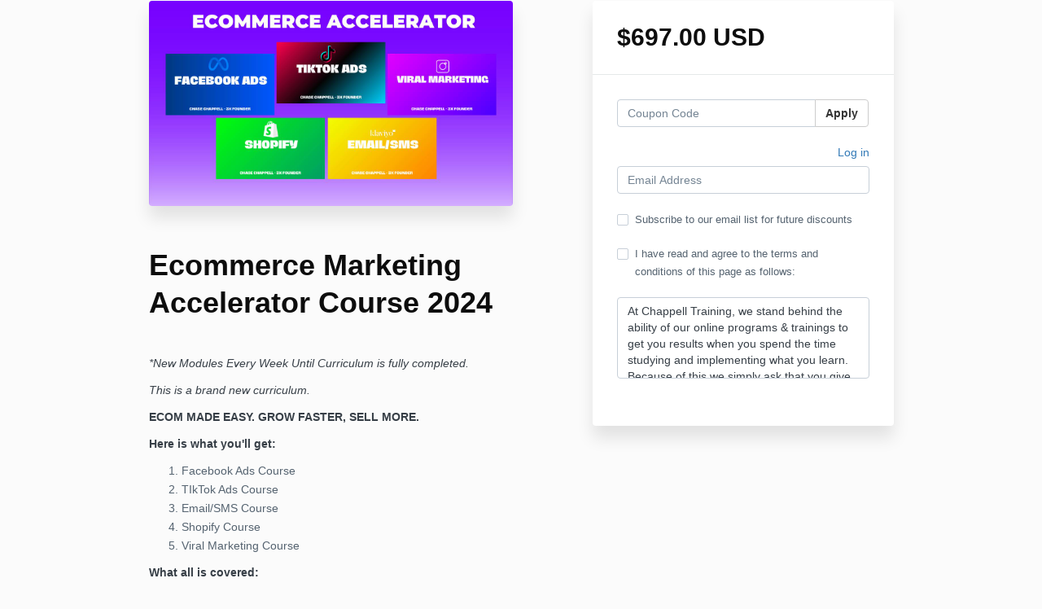

--- FILE ---
content_type: text/html; charset=utf-8
request_url: https://app.chasechappell.com/offers/YEefiakc/checkout
body_size: 10289
content:
<!DOCTYPE html>
<!--[if IE 9]><html lang="en" class="ie9"><![endif]-->
<!--[if gt IE 9]><!--><html lang="en"><!--<![endif]-->
  <head>
    <meta charset="utf-8">
    <meta http-equiv="X-UA-Compatible" content="IE=edge">
    <meta name="viewport" content="width=device-width, initial-scale=1.0, user-scalable=no">
    <meta name="turbo-prefetch" content="false">
    <script type="776f4539bb300046aa5353de-text/javascript" src="https://js.stripe.com/basil/stripe.js"></script>

      <meta name="robots" content="noindex">

    <meta name="site_locale" content="en"></meta>
    <title>Chase Chappell Training</title>
    <!-- You will need to change the version to match for Kajabi-UI/styles -->
<link rel="stylesheet" href="https://cdn.jsdelivr.net/npm/@kajabi-ui/styles@1.0.4/dist/kajabi_products/kajabi_products.css" />

<!-- Update Pine-DS/core version -->
<script type="776f4539bb300046aa5353de-module" src="https://cdn.jsdelivr.net/npm/@pine-ds/core@3.15.0/dist/pine-core/pine-core.esm.js"></script>
<script nomodule src="https://cdn.jsdelivr.net/npm/@pine-ds/core@3.15.0/dist/pine-core/index.esm.js" type="776f4539bb300046aa5353de-text/javascript"></script>

<!-- Load the toast controller -->
<script src="https://kajabi-app-assets.kajabi-cdn.com/assets/admin/pine_pds_toast_controller-c18b05ccfaa503bf8a9b1115437ccfedfe99a80d9f98e2bdaa416e44871427e5.js" type="776f4539bb300046aa5353de-text/javascript"></script>

    <link href="https://fonts.googleapis.com/css?family=Open+Sans:400,400i,600,600i,700,700i" rel="stylesheet">

    <link rel="stylesheet" href="https://kajabi-app-assets.kajabi-cdn.com/assets/checkout_next_gen-76bf4ffdbeb0b9fc31368e1e85cf5d0d2a26a9afa9b6e70239ef7ec9b3d680ec.css" media="all" />
    
    
    <link rel="stylesheet" href="https://kajabi-app-assets.kajabi-cdn.com/assets/ladera_masquerade_member-2ec5c467d2adc3e29d7e1af082357f7863a64ec4196a369472eeb085ca6f6587.css" media="screen" />
    <meta name="csrf-param" content="authenticity_token" />
<meta name="csrf-token" content="7sSXthcsM7ZCUxm2e6adAucCRV+aUgJ4wdKGxKRxMYW7DLfSx3UIKePtRMNjZBT7/d/DLYAounMO1xZZ4GJaLA==" />
        <script async src="https://www.googletagmanager.com/gtag/js?id=G-GTBWYV09JY{}&l=kajabiDataLayer" type="776f4539bb300046aa5353de-text/javascript"></script>
<script type="776f4539bb300046aa5353de-text/javascript">
    window.kajabiDataLayer = window.kajabiDataLayer || [];
    function ktag(){kajabiDataLayer.push(arguments);}
    ktag('js', new Date());
    ktag('config', 'G-GTBWYV09JY');
</script>

    <script type="776f4539bb300046aa5353de-text/javascript">
      const analyticsOptions = {"event_category":"member_checkout","productSku":2149502237,"productName":"Ecommerce Marketing Accelerator Course 2024","checkoutVersion":"next_gen","currencyCode":"USD","transactionRevenue":"697.0","offerType":"single","quantityRemainingDisplayed":false,"memberLoginRequired":false,"priceStrategy":"fixed","siteId":57457,"siteName":"Chase Chappell Training","accountId":57730,"heroTier":"1m","businessType":"subject_matter_expert","experience":"existing_online","industry":"marketing","isKajabiPayments":true,"stripeElement":"payment","applePayEnabled":true,"googlePayEnabled":true,"afterpayClearpayEnabled":true,"klarnaEnabled":true}
;
      const kajabiPaymentsOffer = (true === true);

      if (kajabiPaymentsOffer) {
        analyticsOptions.applePayDisplayed = !!window.ApplePaySession
      }

      ktag('event', 'view_cart', analyticsOptions);
    </script>

  <script type="776f4539bb300046aa5353de-text/javascript">
!function(f,b,e,v,n,t,s){if(f.fbq)return;n=f.fbq=function(){n.callMethod?
n.callMethod.apply(n,arguments):n.queue.push(arguments)};if(!f._fbq)f._fbq=n;
n.push=n;n.loaded=!0;n.version='2.0';n.agent='plkajabi';n.queue=[];t=b.createElement(e);t.async=!0;
t.src=v;s=b.getElementsByTagName(e)[0];s.parentNode.insertBefore(t,s)}(window,
                                                                      document,'script','https://connect.facebook.net/en_US/fbevents.js');


fbq('init', '183423122454317');
fbq('track', "PageView");</script>
<noscript><img height="1" width="1" style="display:none"
src="https://www.facebook.com/tr?id=183423122454317&ev=PageView&noscript=1"
/></noscript>
<script type="776f4539bb300046aa5353de-text/javascript">fbq('track', 'InitiateCheckout', {
  content_name: "Ecommerce Marketing Accelerator Course 2024",
  value: "697.0",
  currency: "USD"
});
</script>
  <script async src="https://www.googletagmanager.com/gtag/js?id=G-139777988" type="776f4539bb300046aa5353de-text/javascript"></script>
<script type="776f4539bb300046aa5353de-text/javascript">
  window.dataLayer = window.dataLayer || [];
  function gtag(){dataLayer.push(arguments);}
  gtag('js', new Date());
  gtag('config', 'G-139777988');
</script>

    <!-- Meta Pixel Code -->
<script type="776f4539bb300046aa5353de-text/javascript">
!function(f,b,e,v,n,t,s)
{if(f.fbq)return;n=f.fbq=function(){n.callMethod?
n.callMethod.apply(n,arguments):n.queue.push(arguments)};
if(!f._fbq)f._fbq=n;n.push=n;n.loaded=!0;n.version='2.0';
n.queue=[];t=b.createElement(e);t.async=!0;
t.src=v;s=b.getElementsByTagName(e)[0];
s.parentNode.insertBefore(t,s)}(window, document,'script',
'https://connect.facebook.net/en_US/fbevents.js');
fbq('init', '183423122454317');
fbq('track', 'PageView');
</script>
<noscript><img height="1" width="1" style="display:none"
src="https://www.facebook.com/tr?id=183423122454317&ev=PageView&noscript=1"
/></noscript>
<!-- End Meta Pixel Code -->

<script type="776f4539bb300046aa5353de-text/javascript">
!function (w, d, t) {
  w.TiktokAnalyticsObject=t;var ttq=w[t]=w[t]||[];ttq.methods=["page","track","identify","instances","debug","on","off","once","ready","alias","group","enableCookie","disableCookie"],ttq.setAndDefer=function(t,e){t[e]=function(){t.push([e].concat(Array.prototype.slice.call(arguments,0)))}};for(var i=0;i<ttq.methods.length;i++)ttq.setAndDefer(ttq,ttq.methods[i]);ttq.instance=function(t){for(var e=ttq._i[t]||[],n=0;n<ttq.methods.length;n++)ttq.setAndDefer(e,ttq.methods[n]);return e},ttq.load=function(e,n){var i="https://analytics.tiktok.com/i18n/pixel/events.js";ttq._i=ttq._i||{},ttq._i[e]=[],ttq._i[e]._u=i,ttq._t=ttq._t||{},ttq._t[e]=+new Date,ttq._o=ttq._o||{},ttq._o[e]=n||{};var o=document.createElement("script");o.type="text/javascript",o.async=!0,o.src=i+"?sdkid="+e+"&lib="+t;var a=document.getElementsByTagName("script")[0];a.parentNode.insertBefore(o,a)};

  ttq.load('C06TQT5BB3R16RD99BR0');
  ttq.page();
}(window, document, 'ttq');
</script>

<script type="776f4539bb300046aa5353de-text/javascript">
  !function(){var analytics=window.analytics=window.analytics||[];if(!analytics.initialize)if(analytics.invoked)window.console&&console.error&&console.error("Segment snippet included twice.");else{analytics.invoked=!0;analytics.methods=["trackSubmit","trackClick","trackLink","trackForm","pageview","identify","reset","group","track","ready","alias","debug","page","once","off","on","addSourceMiddleware","addIntegrationMiddleware","setAnonymousId","addDestinationMiddleware"];analytics.factory=function(e){return function(){var t=Array.prototype.slice.call(arguments);t.unshift(e);analytics.push(t);return analytics}};for(var e=0;e<analytics.methods.length;e++){var key=analytics.methods[e];analytics[key]=analytics.factory(key)}analytics.load=function(key,e){var t=document.createElement("script");t.type="text/javascript";t.async=!0;t.src="https://cdn.segment.com/analytics.js/v1/" + key + "/analytics.min.js";var n=document.getElementsByTagName("script")[0];n.parentNode.insertBefore(t,n);analytics._loadOptions=e};analytics._writeKey="89QCOEykRXWpaZm1JLtKpkMgILya934V";analytics.SNIPPET_VERSION="4.13.2";
  analytics.load("89QCOEykRXWpaZm1JLtKpkMgILya934V");
  analytics.page();
  }}();
</script>

<!-- Event snippet for Purchase conversion page -->
<script type="776f4539bb300046aa5353de-text/javascript">
  gtag('event', 'conversion', {
      'send_to': 'AW-734201370/9noQCK6spv4CEJqMjN4C',
      'value': 1.0,
      'currency': 'USD',
      'transaction_id': ''
  });
</script>

<meta name='impact-site-verification' value='588067137'>

<!--PROOF PIXEL--><script src="https://cdn.useproof.com/proof.js?acc=KtGnYQg1nCRFJq25vKIoEXSN7kH2" async type="776f4539bb300046aa5353de-text/javascript"></script><!--END PROOF PIXEL-->

    <script src="https://www.paypalobjects.com/api/checkout.js" type="776f4539bb300046aa5353de-text/javascript"></script>

    
      <link rel="icon" type="image/x-icon" href="https://kajabi-storefronts-production.kajabi-cdn.com/kajabi-storefronts-production/sites/57457/images/gYbmhIzbTySN6NBwLqFb_2622aba00681a026fd23adfea5ce98d0-32bits-32.png" />

          <script type="776f4539bb300046aa5353de-text/javascript">
        if (typeof (window.rudderanalytics) === "undefined") {
          !function(){"use strict";window.RudderSnippetVersion="3.0.3";var sdkBaseUrl="https://cdn.rudderlabs.com/v3"
          ;var sdkName="rsa.min.js";var asyncScript=true;window.rudderAnalyticsBuildType="legacy",window.rudderanalytics=[]
          ;var e=["setDefaultInstanceKey","load","ready","page","track","identify","alias","group","reset","setAnonymousId","startSession","endSession","consent"]
          ;for(var n=0;n<e.length;n++){var t=e[n];window.rudderanalytics[t]=function(e){return function(){
          window.rudderanalytics.push([e].concat(Array.prototype.slice.call(arguments)))}}(t)}try{
          new Function('return import("")'),window.rudderAnalyticsBuildType="modern"}catch(a){}
          if(window.rudderAnalyticsMount=function(){
          "undefined"==typeof globalThis&&(Object.defineProperty(Object.prototype,"__globalThis_magic__",{get:function get(){
          return this},configurable:true}),__globalThis_magic__.globalThis=__globalThis_magic__,
          delete Object.prototype.__globalThis_magic__);var e=document.createElement("script")
          ;e.src="".concat(sdkBaseUrl,"/").concat(window.rudderAnalyticsBuildType,"/").concat(sdkName),e.async=asyncScript,
          document.head?document.head.appendChild(e):document.body.appendChild(e)
          },"undefined"==typeof Promise||"undefined"==typeof globalThis){var d=document.createElement("script")
          ;d.src="https://polyfill-fastly.io/v3/polyfill.min.js?version=3.111.0&features=Symbol%2CPromise&callback=rudderAnalyticsMount",
          d.async=asyncScript,document.head?document.head.appendChild(d):document.body.appendChild(d)}else{
          window.rudderAnalyticsMount()}window.rudderanalytics.load("2apYBMHHHWpiGqicceKmzPebApa","https://kajabiaarnyhwq.dataplane.rudderstack.com",{})}();
        }
      </script>
      <script type="776f4539bb300046aa5353de-text/javascript">
        if (typeof (window.rudderanalytics) !== "undefined") {
          rudderanalytics.page({"account_id":"57730","site_id":"57457"});
        }
      </script>
      <script type="776f4539bb300046aa5353de-text/javascript">
        if (typeof (window.rudderanalytics) !== "undefined") {
          (function () {
            function AnalyticsClickHandler (event) {
              const targetEl = event.target.closest('a') || event.target.closest('button');
              if (targetEl) {
                rudderanalytics.track('Site Link Clicked', Object.assign(
                  {"account_id":"57730","site_id":"57457"},
                  {
                    link_text: targetEl.textContent.trim(),
                    link_href: targetEl.href,
                    tag_name: targetEl.tagName,
                  }
                ));
              }
            };
            document.addEventListener('click', AnalyticsClickHandler);
          })();
        }
      </script>

  </head>
  <body class="offer-checkout offer-checkout-show offer-checkout-offer-2149502237 offer-checkout-next-gen checkout-email-autofill offer-checkout--analytics">
    <script src="https://kajabi-app-assets.kajabi-cdn.com/assets/iframe_detector-11ee2500a3041daf902cf68b2ef697c2b7ea30d3388009e2d76e5616514c1af5.js" type="776f4539bb300046aa5353de-text/javascript"></script>
    

    

    <script type="776f4539bb300046aa5353de-text/javascript">
  window.CLIENT_INFO = window.CLIENT_INFO || {};
  window.CLIENT_INFO.site_id = 57457;
  window.CLIENT_INFO.locale = "en";
  window.CLIENT_INFO.features =   window.CLIENT_INFO.features || {};
  window.CLIENT_INFO.imagePaths = window.CLIENT_INFO.imagePaths || {};
  window.CLIENT_INFO.imagePaths.default = "https://kajabi-app-assets.kajabi-cdn.com/assets/default_image-cff4ebeceb3839d5908ba7c7d5071a751234f2a6b34575505002eef3deb5e3c7.png";
  window.CLIENT_INFO.imagePaths.default_avatar = "https://kajabi-app-assets.kajabi-cdn.com/assets/defaults/default_avatar-b3744a61876b6f23004ea211ac36efc3ce9b91d5e3cfe612869f2f48f20c4f38.jpg";


    window.CLIENT_INFO.ga_id = "G-GTBWYV09JY"

  window.CLIENT_INFO.env = "production";
  // Ideally this is "unknown" as the default value, but this preserves existing behavior
  window.CLIENT_INFO.git_sha = "1bd54e1bd9558f6dd41f3964fdefc5bd61c8ad02";

  window.CLIENT_INFO.sentry_dsn = 'https://d12d127409fc4e5ab2f1cfe05c49b376:1d9ce92bb71b4391a6c2536171cbabe8@o485653.ingest.sentry.io/5541287';
  window.CLIENT_INFO.app_name = 'kajabi-storefronts-production';
  window.CLIENT_INFO.datadogEmbeddedCheckoutSampleRate = "100";

    window.CLIENT_INFO.account = {
      id: 57730,
      tier: "1m",
      businessType: "subject_matter_expert",
      experience: "existing_online",
      industry: "marketing"
    }



    window.CLIENT_INFO.offer_token = "YEefiakc";
</script>















<form class="simple_form offer-checkout-form" id="new_checkout_offer" data-fancy-placeholders="" data-parsley-validate="true" data-stripe-form-disabled="false" novalidate="novalidate" action="/offers/YEefiakc/checkout" accept-charset="UTF-8" method="post"><input name="utf8" type="hidden" value="&#x2713;" autocomplete="off" /><input type="hidden" name="authenticity_token" value="K6Cvbh+T3H1qO5BG546UAMmJci1Wk3dDBkRwqPSY1y/5ZkGq/alGUKf+N0Ds12rSDzcxyRH4WXr1rfsgNixaAA==" autocomplete="off" />
  
<div class="content">
  <div class="container">
    <div class="row">
      <div class="col-md-12">
        

      </div>
    </div>

      <div class="row" data-kjb-element="mobile-form-top">
        <div class="col-md-offset-1 col-md-5 checkout-content-left">
          <div class="panel checkout-panel"
     define="{ checkoutPanel: new App.CheckoutPanel(this, {&quot;hasSetupFee&quot;:false,&quot;showPayment&quot;:true,&quot;basePrice&quot;:{&quot;cents&quot;:69700,&quot;currency_iso&quot;:&quot;USD&quot;},&quot;hasAdditionalPaymentMethods&quot;:true,&quot;quantityRemaining&quot;:null,&quot;qtyLimitDisplayEnabled&quot;:false,&quot;qtyLimitDisplayThreshold&quot;:null}) }"
     context="checkoutPanel"
     data-offer-token="YEefiakc"
>
  <div class="panel-heading">
    
  <h1 class="checkout-panel-title js-checkout-panel-price-discountable">
    $697.00 USD 
  </h1>



  </div>

  <div eval="new App.CheckoutPriceBreakdown(this, { alwaysShowBreakdown: false })">
</div>


  <div class="panel-body">
    <div id="main-flash-messages">

</div>

      <div define="{ couponPanel: new App.CouponPanel(this) }" context="couponPanel" id="coupon-panel" class="coupon-validation">
  <div class="form-group coupon-field">
    <div class="input-group">
      <input type="text" name="coupon" class="form-control coupon-code-field" value=""
        placeholder="Coupon Code"
        data-invalid-message="Invalid coupon"
        data-valid-message="Coupon successfully applied"
        data-parsley-pattern="^\s*$"
        data-parsley-trigger="submit"
        data-parsley-error-message="Please apply your coupon">
      <span class="input-group-btn">
        <button class="btn btn-default coupon-code-button js-keep-visible"
          data-url="/offers/YEefiakc/checkout/validate_coupon">
          Apply
        </button>
      </span>
    </div>
</div></div>



        
    <input data-js-time-zone="" autocomplete="off" type="hidden" name="checkout_offer[member][time_zone]" id="checkout_offer_member_time_zone" />
    <a class="checkout-panel__log-in-link" href="https://app.chasechappell.com/login?offer_token=YEefiakc">Log in</a>
    <div class="form-group email required checkout_offer_member_email"><input class="form-control string email required form-control required" autocomplete="email" placeholder="Email Address" type="email" value="" name="checkout_offer[member][email]" id="checkout_offer_member_email" /></div>

    <input type="hidden" name="frictionless" id="frictionless" value="true" autocomplete="off" />



  
<div class="hide" define="{ checkoutPaymentStep: new App.CheckoutPaymentStep(this, false, &quot;kajabi_payments&quot;, true) }" bind-show="showPayment">
  
<input type="hidden" name="checkout_offer[payment_provider]" bind="checkoutPaymentStep.paymentType" />

    <div class=" hide" bind-show="checkoutPaymentStep.paymentType == &#39;stripe&#39; || checkoutPaymentStep.paymentType == &#39;kajabi_payments&#39; || checkoutPaymentStep.hasAdditionalPaymentMethods">
      

<div class="new-credit-card" data-stripe-elements-form="pk_live_51KTFusFKJUTK7T998HgVRvVIHmxAsZG4FtR8UDzugKcZQWI8ldBQVfyA50XszTi8fI6ceGcawVWMdgJge1XtgsOf00WHDUajDd" data-stripe-elements-options="{&quot;stripeAccount&quot;:&quot;acct_1KTFusFKJUTK7T99&quot;,&quot;onBehalfOf&quot;:&quot;acct_1NdfaCFQ3dJothzH&quot;,&quot;analyticsOptions&quot;:{&quot;event_category&quot;:&quot;member_checkout&quot;,&quot;productSku&quot;:2149502237,&quot;productName&quot;:&quot;Ecommerce Marketing Accelerator Course 2024&quot;,&quot;checkoutVersion&quot;:&quot;next_gen&quot;,&quot;currencyCode&quot;:&quot;USD&quot;,&quot;transactionRevenue&quot;:&quot;697.0&quot;,&quot;offerType&quot;:&quot;single&quot;,&quot;quantityRemainingDisplayed&quot;:false,&quot;memberLoginRequired&quot;:false,&quot;priceStrategy&quot;:&quot;fixed&quot;,&quot;siteId&quot;:57457,&quot;siteName&quot;:&quot;Chase Chappell Training&quot;,&quot;accountId&quot;:57730,&quot;heroTier&quot;:&quot;1m&quot;,&quot;businessType&quot;:&quot;subject_matter_expert&quot;,&quot;experience&quot;:&quot;existing_online&quot;,&quot;industry&quot;:&quot;marketing&quot;,&quot;paymentMethod&quot;:&quot;kajabi_payments&quot;,&quot;isKajabiPayments&quot;:true,&quot;stripeElement&quot;:&quot;payment&quot;,&quot;applePayEnabled&quot;:true,&quot;googlePayEnabled&quot;:true,&quot;afterpayClearpayEnabled&quot;:true,&quot;klarnaEnabled&quot;:true},&quot;publishableKey&quot;:&quot;pk_live_51KTFusFKJUTK7T998HgVRvVIHmxAsZG4FtR8UDzugKcZQWI8ldBQVfyA50XszTi8fI6ceGcawVWMdgJge1XtgsOf00WHDUajDd&quot;,&quot;mode&quot;:&quot;payment&quot;,&quot;additionalPaymentMethods&quot;:[&quot;apple_pay&quot;,&quot;google_pay&quot;,&quot;klarna&quot;,&quot;afterpay_clearpay&quot;],&quot;acceptsPaypal&quot;:true,&quot;currency&quot;:&quot;USD&quot;,&quot;amount&quot;:69700,&quot;exponent&quot;:2,&quot;siteName&quot;:&quot;Chase Chappell Training&quot;,&quot;stripeElementTimeoutPromptMessage&quot;:&quot;Difficulty connecting to payment processor. Refresh and try again&quot;,&quot;locale&quot;:&quot;en&quot;,&quot;hidePostalCode&quot;:&quot;false&quot;}">
  <div class="form-group">
      <div id="payment-element"></div>
  </div>
</div>
  <div id="manage_payment_method" class="form-group">
    <div class="checkbox">
      <label class="checkbox__label--group">
        <input name="checkout_offer[consent_to_store_payment_method]" type="hidden" value="0" autocomplete="off" /><input class="boolean optional" type="checkbox" value="1" name="checkout_offer[consent_to_store_payment_method]" id="checkout_offer_consent_to_store_payment_method" />
        Store this card for future purchases
        <span class="checkbox__label__hint" data-toggle="tooltip" title="Your payment information will be stored on a secure server for future purchases"><i class="mi checkbox__label__icon" aria-hidden="true">help_outline</i></span>
      </label>
    </div>
  </div>


<input value="card" autocomplete="off" type="hidden" name="checkout_offer[payment_method_type]" id="checkout_offer_payment_method_type" />
<input value="" autocomplete="off" type="hidden" name="checkout_offer[payment_wallet_type]" id="checkout_offer_payment_wallet_type" />

<input type="hidden" name="checkout_offer[payment_intent_id]" data-stripe-payment-intent />
<input id="new_stripe_payment_method"
       type="hidden"
       name="checkout_offer[payment_method_id]"
       data-stripe-payment-method
        />

</div>


    <div class=" hide" bind-show="checkoutPaymentStep.paymentType != null &amp;&amp; !checkoutPaymentStep.hasAdditionalPaymentMethods">
      <a class="form-link" bind-event-click="checkoutPaymentStep.changePaymentType()" href="#">Change payment method</a>
</div></div>

  <div class="form-group boolean optional checkout_offer_opt_in"><div class="checkbox"><input value="0" autocomplete="off" type="hidden" name="checkout_offer[opt_in]" /><label class="boolean optional" for="checkout_offer_opt_in"><input class="boolean optional" type="checkbox" value="1" name="checkout_offer[opt_in]" id="checkout_offer_opt_in" />Subscribe to our email list for future discounts</label></div></div>

  <div class="service-agreement" kjb-settings-id="service-agreement-section">
    <div class="form-group boolean required checkout_offer_service_agreement"><div class="checkbox"><input value="0" autocomplete="off" type="hidden" name="checkout_offer[service_agreement]" /><label class="boolean required" for="checkout_offer_service_agreement"><input class="boolean required" required="required" aria-required="true" type="checkbox" value="1" name="checkout_offer[service_agreement]" id="checkout_offer_service_agreement" />I have read and agree to the terms and conditions of this page as follows:</label></div></div>
      <div class="form-control service-agreement-text">
        <p><span>At Chappell Training, we stand behind the ability of our online programs &amp; trainings to get you results when you spend the time studying and implementing what you learn. Because of this we simply ask that you give the program a fair attempt.</span><br><br><span>Unless otherwise stated on the specific products sales page and order form all of our products, all Chappell Training purchases are 100% non-refundable to protect the criteria in the program. If any questions at all, please reach out to our support staff via&nbsp;</span><a href="/cdn-cgi/l/email-protection#f88c9d9995b89b909988889d94948c9d9995d69b9795"><span class="__cf_email__" data-cfemail="6e1a0b0f032e0d060f1e1e0b02021a0b0f03400d0103">[email&#160;protected]</span></a><span>&nbsp;and will receive an answer in 48 hours during normal business hours of operations Monday-Friday.</span><br><br><span>Again, the reasoning behind our non-refundable policy is due to the infringement of intelligence and material provided in the Facebook Ads Expert Mastery 2.0 program, the TikTok Ad Mastery program, and the Ads Mastery Mentorship program. We have this guarantee to protect the value of our information and coaching. It's our responsibility to train you and coach you to the best of our efforts through our program.</span><br><br><span>‍</span><strong class="bold-text-79">Cancellation Policy<br></strong><span>If you cancel the course or 1on1 ads mastery mentorship coaching calls you will not be able not be able to re-attend that call and it will count towards your allocated call slot.We do not offer any cancellation of payment plans. Once you access the course trainings or attend your first call we will not offer any payment plan cancellations or refunds. If you still wish to cancel services we can pause the payment plan until you are ready to resume services but we do not offer refunds.</span><br><br><span>It is your responsibility to apply the learnings and coaching as we are here to provide a complete guide to grow your business but ultimately do not guarantee success. To request to speak with us at Chappell Training directly, please contact&nbsp;</span><a target="_blank" href="/cdn-cgi/l/email-protection#047061656944676c657474616868706165692a676b69" rel="noopener noreferrer"><span class="__cf_email__" data-cfemail="077362666a47646f667777626b6b7362666a2964686a">[email&#160;protected]</span></a></p>
      </div>
  </div>


  
<input type="hidden" name="coupon_code" id="stripe_coupon_id" value="" autocomplete="off" />
<input type="hidden" name="single_use_code" id="single_use_code" value="" autocomplete="off" />
<input type="hidden" name="affiliate_coupon_code" id="affiliate_coupon_code" value="" autocomplete="off" />

  <div class="checkout-panel__btn-wrapper hide" bind-show="typeof checkoutPaymentStep === &#39;undefined&#39; || checkoutPaymentStep.paymentType != &#39;paypal&#39; || window.freePwyw || freeForeverCouponApplied">
  <input type="submit" name="commit" value="Complete my purchase" bind-event-click="submitCheckout({&quot;event_category&quot;:&quot;member_checkout&quot;,&quot;productSku&quot;:2149502237,&quot;productName&quot;:&quot;Ecommerce Marketing Accelerator Course 2024&quot;,&quot;checkoutVersion&quot;:&quot;next_gen&quot;,&quot;currencyCode&quot;:&quot;USD&quot;,&quot;transactionRevenue&quot;:&quot;697.0&quot;,&quot;offerType&quot;:&quot;single&quot;,&quot;quantityRemainingDisplayed&quot;:false,&quot;memberLoginRequired&quot;:false,&quot;priceStrategy&quot;:&quot;fixed&quot;,&quot;siteId&quot;:57457,&quot;siteName&quot;:&quot;Chase Chappell Training&quot;,&quot;accountId&quot;:57730,&quot;heroTier&quot;:&quot;1m&quot;,&quot;businessType&quot;:&quot;subject_matter_expert&quot;,&quot;experience&quot;:&quot;existing_online&quot;,&quot;industry&quot;:&quot;marketing&quot;,&quot;paymentMethod&quot;:&quot;kajabi_payments&quot;,&quot;isKajabiPayments&quot;:true,&quot;stripeElement&quot;:&quot;payment&quot;,&quot;applePayEnabled&quot;:true,&quot;googlePayEnabled&quot;:true,&quot;afterpayClearpayEnabled&quot;:true,&quot;klarnaEnabled&quot;:true})" class="btn btn-primary btn-block checkout-panel-btn" data-disable-with="Submitting..." />
</div>

  <div class=" hide" bind-show="checkoutPaymentStep.paymentType == &#39;paypal&#39; &amp;&amp; !window.freePwyw &amp;&amp; !freeForeverCouponApplied">
  <div class="checkout-panel__paypal-btn">
      <div define="{ paypalButton: new App.PaypalButton(this, {&quot;analytics_options&quot;:{&quot;event_category&quot;:&quot;member_checkout&quot;,&quot;productSku&quot;:2149502237,&quot;productName&quot;:&quot;Ecommerce Marketing Accelerator Course 2024&quot;,&quot;checkoutVersion&quot;:&quot;next_gen&quot;,&quot;currencyCode&quot;:&quot;USD&quot;,&quot;transactionRevenue&quot;:&quot;697.0&quot;,&quot;offerType&quot;:&quot;single&quot;,&quot;quantityRemainingDisplayed&quot;:false,&quot;memberLoginRequired&quot;:false,&quot;priceStrategy&quot;:&quot;fixed&quot;,&quot;siteId&quot;:57457,&quot;siteName&quot;:&quot;Chase Chappell Training&quot;,&quot;accountId&quot;:57730,&quot;heroTier&quot;:&quot;1m&quot;,&quot;businessType&quot;:&quot;subject_matter_expert&quot;,&quot;experience&quot;:&quot;existing_online&quot;,&quot;industry&quot;:&quot;marketing&quot;,&quot;paymentMethod&quot;:&quot;paypal&quot;,&quot;isKajabiPayments&quot;:true,&quot;stripeElement&quot;:&quot;payment&quot;,&quot;applePayEnabled&quot;:true,&quot;googlePayEnabled&quot;:true,&quot;afterpayClearpayEnabled&quot;:true,&quot;klarnaEnabled&quot;:true},&quot;url&quot;:&quot;/offers/YEefiakc/paypal_payments&quot;,&quot;env&quot;:&quot;production&quot;}) }" context="paypalButton" id="paypal-button" style="">
  <input type="hidden" name="checkout_offer[paypal_details][payer_id]" data-paypal-payer-id />
  <input type="hidden" name="checkout_offer[paypal_details][payment_id]" data-paypal-payment-id />
  <input type="hidden" name="checkout_offer[paypal_details][order_id]" data-paypal-order-id />
  <input type="hidden" name="checkout_offer[paypal_details][token]" data-paypal-token />
</div>
  </div>
</div>


  </div>
</div>

        </div>
        <div class="col-md-6">
          <div class="checkout-content">
    <img class="img-responsive checkout-content-img" kjb-settings-id="offer-image-section" src="https://kajabi-storefronts-production.kajabi-cdn.com/kajabi-storefronts-production/file-uploads/site/57457/images/32848ce-333-c258-8b0-57f1e866734d_9cba8bb8-9cf8-4392-afeb-d75c8615c7e4.png" />
  <h1 class="checkout-content-title" kjb-settings-id="offer-title-section">Ecommerce Marketing Accelerator Course 2024</h1>
  <div class="checkout-content-body" kjb-settings-id="checkout-copy-section">
    <p><em>*New Modules Every Week Until Curriculum is fully completed.</em></p>
<p><em>This is a brand new curriculum.&nbsp;</em></p>
<p><strong>ECOM MADE EASY.&nbsp;</strong><strong>‍GROW FASTER, SELL MORE.</strong></p>
<p><strong>Here is what you'll get:&nbsp;</strong></p>
<ol>
<li>Facebook Ads Course</li>
<li>TIkTok Ads Course</li>
<li>Email/SMS Course</li>
<li>Shopify Course</li>
<li>Viral Marketing Course</li>
</ol>
<p><strong>What all is covered:</strong></p>
<ul>
<li><span class="OYPEnA text-decoration-none text-strikethrough-none">Learn how to manage, optimize and scale profitable&nbsp;Facebook and TikTok ad campaigns.</span><span class="OYPEnA text-decoration-none text-strikethrough-none white-space-prewrap">&nbsp;</span></li>
<li><span class="OYPEnA text-decoration-none text-strikethrough-none white-space-prewrap"><span class="OYPEnA text-decoration-none text-strikethrough-none">Get custom ad swipe files, ad templates and proven ad creative formats that convert.</span></span></li>
<li><span class="OYPEnA text-decoration-none text-strikethrough-none white-space-prewrap"><span class="OYPEnA text-decoration-none text-strikethrough-none">Learn how to get a 3%-10% Shopify conversion rate with our website checklist</span></span></li>
<li><span class="OYPEnA text-decoration-none text-strikethrough-none white-space-prewrap"><span class="OYPEnA text-decoration-none text-strikethrough-none">Learn how to build a cohesive brand, ads, &amp; website that customers love.&nbsp;</span></span></li>
<li><span class="OYPEnA text-decoration-none text-strikethrough-none white-space-prewrap"><span class="OYPEnA text-decoration-none text-strikethrough-none">Add up to an extra 30% in revenue with our email/sms strategies.</span></span></li>
<li><span class="OYPEnA text-decoration-none text-strikethrough-none white-space-prewrap"><span class="OYPEnA text-decoration-none text-strikethrough-none">Learn how to get more sales with offers, product drops, &amp; holiday&nbsp;strategies.</span></span><span class="OYPEnA text-decoration-none text-strikethrough-none white-space-prewrap">&nbsp;</span></li>
<li><span class="OYPEnA text-decoration-none text-strikethrough-none white-space-prewrap"><span class="OYPEnA text-decoration-none text-strikethrough-none">Learn how to go viral, get views and sales with our organic posting methods.</span></span><span class="OYPEnA text-decoration-none text-strikethrough-none white-space-prewrap">&nbsp;</span></li>
</ul>
<p>&nbsp;</p>
<h3>&nbsp;</h3>
  </div>
</div>

          
        </div>
      </div>

    <div class="row">
      <div class="col-12">
        
      </div>
    </div>
  </div>

</div>

</form>


      <script data-cfasync="false" src="/cdn-cgi/scripts/5c5dd728/cloudflare-static/email-decode.min.js"></script><script src="https://kajabi-app-assets.kajabi-cdn.com/assets/checkout_manifest-a1cf91901956795bebadebaf62396d32606f4a9bc5c728b8964cd13135cf10f5.js" type="776f4539bb300046aa5353de-text/javascript"></script>

    
      <script src="https://kajabi-app-assets.kajabi-cdn.com/assets/fingerprinter-8aeb0ee01d16e36ebf90c24b3e1d0f75aaa91cff5a353231248eef297b054fce.js" type="776f4539bb300046aa5353de-text/javascript"></script>

<script src="//static.filestackapi.com/filestack-js/3.x.x/filestack.min.js" type="776f4539bb300046aa5353de-text/javascript"></script><script src="https://kajabi-app-assets.kajabi-cdn.com/vite/assets/kj_uploader-ee28fe1a.js" crossorigin="anonymous" type="776f4539bb300046aa5353de-module"></script><link rel="modulepreload" href="https://kajabi-app-assets.kajabi-cdn.com/vite/assets/index-ef3c7d47.js" as="script" crossorigin="anonymous">
<link rel="modulepreload" href="https://kajabi-app-assets.kajabi-cdn.com/vite/assets/index-ffb4245c.js" as="script" crossorigin="anonymous">
<link rel="modulepreload" href="https://kajabi-app-assets.kajabi-cdn.com/vite/assets/_commonjsHelpers-f17db62c.js" as="script" crossorigin="anonymous">
<link rel="modulepreload" href="https://kajabi-app-assets.kajabi-cdn.com/vite/assets/index-4d75239f.js" as="script" crossorigin="anonymous">
<link rel="modulepreload" href="https://kajabi-app-assets.kajabi-cdn.com/vite/assets/index-dd84ea2a.js" as="script" crossorigin="anonymous">
<link rel="modulepreload" href="https://kajabi-app-assets.kajabi-cdn.com/vite/assets/uuid-fbc100ee.js" as="script" crossorigin="anonymous">
<link rel="modulepreload" href="https://kajabi-app-assets.kajabi-cdn.com/vite/assets/main-980e1a5d.js" as="script" crossorigin="anonymous">
<link rel="modulepreload" href="https://kajabi-app-assets.kajabi-cdn.com/vite/assets/BrowserLogger-72a3c92b.js" as="script" crossorigin="anonymous">
<link rel="modulepreload" href="https://kajabi-app-assets.kajabi-cdn.com/vite/assets/index-48f72409.js" as="script" crossorigin="anonymous">
<link rel="modulepreload" href="https://kajabi-app-assets.kajabi-cdn.com/vite/assets/main-c975657b.js" as="script" crossorigin="anonymous">
<link rel="modulepreload" href="https://kajabi-app-assets.kajabi-cdn.com/vite/assets/clientInfo-16c2cd18.js" as="script" crossorigin="anonymous">
<link rel="modulepreload" href="https://kajabi-app-assets.kajabi-cdn.com/vite/assets/user-e7858bc6.js" as="script" crossorigin="anonymous"><link rel="stylesheet" href="https://kajabi-app-assets.kajabi-cdn.com/vite/assets/kj_uploader-0d526a8b.css" media="screen" />

<script type="776f4539bb300046aa5353de-text/javascript" src="https://cdn.jsdelivr.net/npm/dompurify@2.2.3/dist/purify.min.js"></script>

<script type="776f4539bb300046aa5353de-text/javascript">
  +function(a,p,P,b,y){a.appboy={};a.appboyQueue=[];for(var s="DeviceProperties Card Card.prototype.dismissCard Card.prototype.removeAllSubscriptions Card.prototype.removeSubscription Card.prototype.subscribeToClickedEvent Card.prototype.subscribeToDismissedEvent Banner CaptionedImage ClassicCard ControlCard ContentCards ContentCards.prototype.getUnviewedCardCount Feed Feed.prototype.getUnreadCardCount ControlMessage InAppMessage InAppMessage.SlideFrom InAppMessage.ClickAction InAppMessage.DismissType InAppMessage.OpenTarget InAppMessage.ImageStyle InAppMessage.Orientation InAppMessage.TextAlignment InAppMessage.CropType InAppMessage.prototype.closeMessage InAppMessage.prototype.removeAllSubscriptions InAppMessage.prototype.removeSubscription InAppMessage.prototype.subscribeToClickedEvent InAppMessage.prototype.subscribeToDismissedEvent FullScreenMessage ModalMessage HtmlMessage SlideUpMessage User User.Genders User.NotificationSubscriptionTypes User.prototype.addAlias User.prototype.addToCustomAttributeArray User.prototype.getUserId User.prototype.incrementCustomUserAttribute User.prototype.removeFromCustomAttributeArray User.prototype.setAvatarImageUrl User.prototype.setCountry User.prototype.setCustomLocationAttribute User.prototype.setCustomUserAttribute User.prototype.setDateOfBirth User.prototype.setEmail User.prototype.setEmailNotificationSubscriptionType User.prototype.setFirstName User.prototype.setGender User.prototype.setHomeCity User.prototype.setLanguage User.prototype.setLastKnownLocation User.prototype.setLastName User.prototype.setPhoneNumber User.prototype.setPushNotificationSubscriptionType InAppMessageButton InAppMessageButton.prototype.removeAllSubscriptions InAppMessageButton.prototype.removeSubscription InAppMessageButton.prototype.subscribeToClickedEvent display display.automaticallyShowNewInAppMessages display.destroyFeed display.hideContentCards display.showContentCards display.showFeed display.showInAppMessage display.toggleContentCards display.toggleFeed changeUser destroy getDeviceId initialize isPushBlocked isPushGranted isPushPermissionGranted isPushSupported logCardClick logCardDismissal logCardImpressions logContentCardsDisplayed logCustomEvent logFeedDisplayed logInAppMessageButtonClick logInAppMessageClick logInAppMessageHtmlClick logInAppMessageImpression logPurchase openSession registerAppboyPushMessages removeAllSubscriptions removeSubscription requestContentCardsRefresh requestFeedRefresh requestImmediateDataFlush resumeWebTracking setLogger setSdkAuthenticationSignature stopWebTracking subscribeToContentCardsUpdates subscribeToFeedUpdates subscribeToInAppMessage subscribeToNewInAppMessages subscribeToSdkAuthenticationFailures toggleAppboyLogging trackLocation unregisterAppboyPushMessages wipeData".split(" "),i=0;i<s.length;i++){for(var m=s[i],k=a.appboy,l=m.split("."),j=0;j<l.length-1;j++)k=k[l[j]];k[l[j]]=(new Function("return function "+m.replace(/\./g,"_")+"(){window.appboyQueue.push(arguments); return true}"))()}window.appboy.getCachedContentCards=function(){return new window.appboy.ContentCards};window.appboy.getCachedFeed=function(){return new window.appboy.Feed};window.appboy.getUser=function(){return new window.appboy.User};(y=p.createElement(P)).type='text/javascript';
    y.src='https://js.appboycdn.com/web-sdk/3.3/appboy.min.js';
    y.async=1;(b=p.getElementsByTagName(P)[0]).parentNode.insertBefore(y,b)
  }(window,document,'script');
</script>

    
  <script src="/cdn-cgi/scripts/7d0fa10a/cloudflare-static/rocket-loader.min.js" data-cf-settings="776f4539bb300046aa5353de-|49" defer></script></body>
</html>


--- FILE ---
content_type: application/javascript; charset=UTF-8
request_url: https://analytics.tiktok.com/i18n/pixel/events.js?sdkid=C06TQT5BB3R16RD99BR0&lib=ttq
body_size: 3179
content:

window[window["TiktokAnalyticsObject"]]._env = {"env":"external","key":""};
window[window["TiktokAnalyticsObject"]]._variation_id = 'traffic_1::default';window[window["TiktokAnalyticsObject"]]._vids = '75350339';window[window["TiktokAnalyticsObject"]]._cc = 'US';window[window.TiktokAnalyticsObject]._li||(window[window.TiktokAnalyticsObject]._li={}),window[window.TiktokAnalyticsObject]._li["C06TQT5BB3R16RD99BR0"]="cc8e5569-0013-11f1-8dcf-946dae1b3646";window[window["TiktokAnalyticsObject"]]._cde = 390;; if(!window[window["TiktokAnalyticsObject"]]._server_unique_id) window[window["TiktokAnalyticsObject"]]._server_unique_id = 'cc8e8bf8-0013-11f1-8dcf-946dae1b3646';window[window["TiktokAnalyticsObject"]]._plugins = {"AdvancedMatching":true,"AutoAdvancedMatching":true,"AutoClick":true,"AutoConfig":true,"Callback":true,"DiagnosticsConsole":true,"EnableLPV":true,"EnrichIpv6":true,"EnrichIpv6V2":true,"EventBuilder":true,"EventBuilderRuleEngine":true,"HistoryObserver":true,"Identify":true,"JSBridge":false,"Metadata":true,"Monitor":true,"PageData":true,"PerformanceInteraction":false,"RuntimeMeasurement":true,"Shopify":true,"WebFL":false};window[window["TiktokAnalyticsObject"]]._csid_config = {"enable":true};window[window["TiktokAnalyticsObject"]]._ttls_config = {"key":"ttoclid"};window[window["TiktokAnalyticsObject"]]._aam = {"in_form":false,"selectors":{"[class*=Btn]":9,"[class*=Button]":11,"[class*=btn]":8,"[class*=button]":10,"[id*=Btn]":14,"[id*=Button]":16,"[id*=btn]":13,"[id*=button]":15,"[role*=button]":12,"button[type='button']":6,"button[type='menu']":7,"button[type='reset']":5,"button[type='submit']":4,"input[type='button']":1,"input[type='image']":2,"input[type='submit']":3},"exclude_selectors":["[class*=cancel]","[role*=cancel]","[id*=cancel]","[class*=back]","[role*=back]","[id*=back]","[class*=return]","[role*=return]","[id*=return]"],"phone_regex":"^\\+?[0-9\\-\\.\\(\\)\\s]{7,25}$","phone_selectors":["phone","mobile","contact","pn"],"restricted_keywords":["ssn","unique","cc","card","cvv","cvc","cvn","creditcard","billing","security","social","pass","zip","address","license","gender","health","age","nationality","party","sex","political","affiliation","appointment","politics","family","parental"]};window[window["TiktokAnalyticsObject"]]._auto_config = {"open_graph":["audience"],"microdata":["audience"],"json_ld":["audience"],"meta":null};
!function(e,n,i,d,o,l){var t,u,a=g()._static_map||[{id:"MWFhZTllNTFjMA",map:{AutoAdvancedMatching:!1,Shopify:!1,JSBridge:!1,EventBuilderRuleEngine:!1,RemoveUnusedCode:!1}},{id:"MWFhZTllNTFjMQ",map:{AutoAdvancedMatching:!0,Shopify:!1,JSBridge:!1,EventBuilderRuleEngine:!1,RemoveUnusedCode:!1}},{id:"MWFhZTllNTFjMg",map:{AutoAdvancedMatching:!1,Shopify:!0,JSBridge:!1,EventBuilderRuleEngine:!1,RemoveUnusedCode:!1}},{id:"MWFhZTllNTFjMw",map:{AutoAdvancedMatching:!0,Shopify:!0,JSBridge:!1,EventBuilderRuleEngine:!1,RemoveUnusedCode:!1}},{id:"MWFhZTllNTFjNA",map:{AutoAdvancedMatching:!1,Shopify:!1,JSBridge:!0,EventBuilderRuleEngine:!1,RemoveUnusedCode:!1}},{id:"MWFhZTllNTFjNQ",map:{AutoAdvancedMatching:!0,Shopify:!1,JSBridge:!0,EventBuilderRuleEngine:!1,RemoveUnusedCode:!1}},{id:"MWFhZTllNTFjNg",map:{AutoAdvancedMatching:!1,Shopify:!0,JSBridge:!0,EventBuilderRuleEngine:!1,RemoveUnusedCode:!1}},{id:"MWFhZTllNTFjNw",map:{AutoAdvancedMatching:!0,Shopify:!0,JSBridge:!0,EventBuilderRuleEngine:!1,RemoveUnusedCode:!1}},{id:"MWFhZTllNTFjOA",map:{AutoAdvancedMatching:!1,Shopify:!1,JSBridge:!1,EventBuilderRuleEngine:!0,RemoveUnusedCode:!1}},{id:"MWFhZTllNTFjOQ",map:{AutoAdvancedMatching:!0,Shopify:!1,JSBridge:!1,EventBuilderRuleEngine:!0,RemoveUnusedCode:!1}},{id:"MWFhZTllNTFjMTA",map:{AutoAdvancedMatching:!1,Shopify:!0,JSBridge:!1,EventBuilderRuleEngine:!0,RemoveUnusedCode:!1}},{id:"MWFhZTllNTFjMTE",map:{AutoAdvancedMatching:!0,Shopify:!0,JSBridge:!1,EventBuilderRuleEngine:!0,RemoveUnusedCode:!1}},{id:"MWFhZTllNTFjMTI",map:{AutoAdvancedMatching:!1,Shopify:!1,JSBridge:!0,EventBuilderRuleEngine:!0,RemoveUnusedCode:!1}},{id:"MWFhZTllNTFjMTM",map:{AutoAdvancedMatching:!0,Shopify:!1,JSBridge:!0,EventBuilderRuleEngine:!0,RemoveUnusedCode:!1}},{id:"MWFhZTllNTFjMTQ",map:{AutoAdvancedMatching:!1,Shopify:!0,JSBridge:!0,EventBuilderRuleEngine:!0,RemoveUnusedCode:!1}},{id:"MWFhZTllNTFjMTU",map:{AutoAdvancedMatching:!0,Shopify:!0,JSBridge:!0,EventBuilderRuleEngine:!0,RemoveUnusedCode:!1}},{id:"MWFhZTllNTFjMTY",map:{AutoAdvancedMatching:!1,Shopify:!1,JSBridge:!1,EventBuilderRuleEngine:!1,RemoveUnusedCode:!0}},{id:"MWFhZTllNTFjMTc",map:{AutoAdvancedMatching:!0,Shopify:!1,JSBridge:!1,EventBuilderRuleEngine:!1,RemoveUnusedCode:!0}},{id:"MWFhZTllNTFjMTg",map:{AutoAdvancedMatching:!1,Shopify:!0,JSBridge:!1,EventBuilderRuleEngine:!1,RemoveUnusedCode:!0}},{id:"MWFhZTllNTFjMTk",map:{AutoAdvancedMatching:!0,Shopify:!0,JSBridge:!1,EventBuilderRuleEngine:!1,RemoveUnusedCode:!0}},{id:"MWFhZTllNTFjMjA",map:{AutoAdvancedMatching:!1,Shopify:!1,JSBridge:!0,EventBuilderRuleEngine:!1,RemoveUnusedCode:!0}},{id:"MWFhZTllNTFjMjE",map:{AutoAdvancedMatching:!0,Shopify:!1,JSBridge:!0,EventBuilderRuleEngine:!1,RemoveUnusedCode:!0}},{id:"MWFhZTllNTFjMjI",map:{AutoAdvancedMatching:!1,Shopify:!0,JSBridge:!0,EventBuilderRuleEngine:!1,RemoveUnusedCode:!0}},{id:"MWFhZTllNTFjMjM",map:{AutoAdvancedMatching:!0,Shopify:!0,JSBridge:!0,EventBuilderRuleEngine:!1,RemoveUnusedCode:!0}},{id:"MWFhZTllNTFjMjQ",map:{AutoAdvancedMatching:!1,Shopify:!1,JSBridge:!1,EventBuilderRuleEngine:!0,RemoveUnusedCode:!0}},{id:"MWFhZTllNTFjMjU",map:{AutoAdvancedMatching:!0,Shopify:!1,JSBridge:!1,EventBuilderRuleEngine:!0,RemoveUnusedCode:!0}},{id:"MWFhZTllNTFjMjY",map:{AutoAdvancedMatching:!1,Shopify:!0,JSBridge:!1,EventBuilderRuleEngine:!0,RemoveUnusedCode:!0}},{id:"MWFhZTllNTFjMjc",map:{AutoAdvancedMatching:!0,Shopify:!0,JSBridge:!1,EventBuilderRuleEngine:!0,RemoveUnusedCode:!0}},{id:"MWFhZTllNTFjMjg",map:{AutoAdvancedMatching:!1,Shopify:!1,JSBridge:!0,EventBuilderRuleEngine:!0,RemoveUnusedCode:!0}},{id:"MWFhZTllNTFjMjk",map:{AutoAdvancedMatching:!0,Shopify:!1,JSBridge:!0,EventBuilderRuleEngine:!0,RemoveUnusedCode:!0}},{id:"MWFhZTllNTFjMzA",map:{AutoAdvancedMatching:!1,Shopify:!0,JSBridge:!0,EventBuilderRuleEngine:!0,RemoveUnusedCode:!0}},{id:"MWFhZTllNTFjMzE",map:{AutoAdvancedMatching:!0,Shopify:!0,JSBridge:!0,EventBuilderRuleEngine:!0,RemoveUnusedCode:!0}}],e=(g()._static_map=a,u="https://analytics.tiktok.com/i18n/pixel/static/",null==(e=t={"info":{"pixelCode":"C06TQT5BB3R16RD99BR0","name":"Chase Chappell","status":0,"setupMode":0,"partner":"Segment","advertiserID":"6921429370846314497","is_onsite":false,"firstPartyCookieEnabled":true},"plugins":{"Shopify":false,"AdvancedMatching":{"email":true,"phone_number":true,"first_name":true,"last_name":true,"city":true,"state":true,"country":true,"zip_code":true},"AutoAdvancedMatching":{"auto_email":true,"auto_phone_number":true},"Callback":true,"Identify":true,"Monitor":true,"PerformanceInteraction":true,"WebFL":true,"AutoConfig":{"form_rules":["form","[id*=form], [class*=form]","[id*=Form], [class*=Form]"],"vc_rules":{"whop.com":[{"version":"stable","rule_key":"whop.com","valueXpath":"/html/body/div/div/div/button/div/span[1]","valueClass":"fui-Text truncate fui-r-size-4 fui-r-weight-medium","currency":{"val":"USD","xpath":"/html/body/div/section[1]/div/div[2]/span[2]"}}]}},"PageData":{"performance":false,"interaction":true},"DiagnosticsConsole":true,"CompetitorInsight":true,"EventBuilder":true,"EnrichIpv6":true,"HistoryObserver":{"dynamic_web_pageview":true},"RuntimeMeasurement":true,"JSBridge":true,"EventBuilderRuleEngine":true,"RemoveUnusedCode":true,"EnableLPV":true,"AutoConfigV2":true,"EnableDatalayerVisiter":true},"rules":[{"code_id":7105069418413146113,"pixel_event_id":7105069418413146113,"trigger_type":"CLICK","conditions":[{"rule_id":3510403,"variable_type":"TOKENIZE_TEXT","operator":"EQUALS","value":"submit","dynamic_parameter":{}},{"rule_id":5613617,"variable_type":"ELEMENT","operator":"EQUALS","value":":nth-child(8) \u003e div","dynamic_parameter":{}},{"rule_id":8404644,"variable_type":"ELEMENT","operator":"EQUALS","value":"html \u003e :nth-child(7) \u003e div","dynamic_parameter":{}}],"code":"\n\u003cscript\u003e\nwindow[window.TiktokAnalyticsObject].instance(\"C06TQT5BB3R16RD99BR0\").track(\"Lead\",{\"pixelMethod\":\"standard\"});\n\u003c/script\u003e\n"},{"code_id":7218603792277733378,"pixel_event_id":7218603792277733378,"trigger_type":"CLICK","conditions":[{"rule_id":8144087,"variable_type":"TOKENIZE_TEXT","operator":"EQUALS","value":"enter challenge","dynamic_parameter":{}}],"code":"\n\u003cscript\u003e\nwindow[window.TiktokAnalyticsObject].instance(\"C06TQT5BB3R16RD99BR0\").track(\"CompleteRegistration\",{\"pixelMethod\":\"standard\"});\n\u003c/script\u003e\n"},{"code_id":7095075966761861121,"pixel_event_id":7095075966761861121,"trigger_type":"PAGEVIEW","conditions":[{"rule_id":3272559,"variable_type":"PAGE_URL","operator":"CONTAINS","value":"facebook-ads-expert-course-2-0","dynamic_parameter":{}},{"rule_id":3272616,"variable_type":"PAGE_URL","operator":"CONTAINS","value":"shop","dynamic_parameter":{}},{"rule_id":3272617,"variable_type":"PAGE_URL","operator":"CONTAINS","value":"tiktok-ads-mastery","dynamic_parameter":{}}],"code":"\n\u003cscript\u003e\nwindow[window.TiktokAnalyticsObject].instance(\"C06TQT5BB3R16RD99BR0\").track(\"ViewContent\",{\"pixelMethod\":\"standard\"});\n\u003c/script\u003e\n"},{"code_id":7358925899921719313,"pixel_event_id":7358925899921719313,"trigger_type":"PAGEVIEW","conditions":[{"rule_id":7393470,"variable_type":"PAGE_URL_V2","operator":"CONTAINS","value":"/thankyou","dynamic_parameter":{}},{"rule_id":8144085,"variable_type":"PAGE_URL","operator":"CONTAINS","value":"https://www.chasechappell.com/ads-mastery-mentorship-call-information","dynamic_parameter":{}}],"code":"\n\u003cscript\u003e\nwindow[window.TiktokAnalyticsObject].instance(\"C06TQT5BB3R16RD99BR0\").track(\"Schedule Call\",{\"pixelMethod\":\"standard\"});\n\u003c/script\u003e\n"},{"code_id":7095074722102165505,"pixel_event_id":7095074722102165505,"trigger_type":"CLICK","conditions":[{"rule_id":3272536,"variable_type":"ELEMENT","operator":"EQUALS","value":":nth-child(8) \u003e input","dynamic_parameter":{}}],"code":"\n\u003cscript\u003e\nwindow[window.TiktokAnalyticsObject].instance(\"C06TQT5BB3R16RD99BR0\").track(\"Purchase\",{\"pixelMethod\":\"standard\"});\n\u003c/script\u003e\n"},{"code_id":7410077710069874704,"pixel_event_id":7410077710069874704,"trigger_type":"CLICK","conditions":[{"rule_id":7889714,"variable_type":"ELEMENT_V2","operator":"EQUALS","value":".group-hover\\/button\\:bg-black\\/\\[12\\%\\]","dynamic_parameter":{"currency":"USD","value":"closest$div.h-max-\\[calc\\(100vh-47px\\)\\].lg\\:h-max-\\[100vh\\].mt-\\[47px\\].flex.h-\\[calc\\(100vh-47px\\)\\].flex-col.lg\\:mt-0.lg\\:h-\\[100vh\\].lg\\:flex-row$children$div.text-button2.text-whop-off-black$","contents":[{"content_id":"closest$div.h-max-\\[calc\\(100vh-47px\\)\\].lg\\:h-max-\\[100vh\\].mt-\\[47px\\].flex.h-\\[calc\\(100vh-47px\\)\\].flex-col.lg\\:mt-0.lg\\:h-\\[100vh\\].lg\\:flex-row$children$div.text-subtitle3.text-whop-gray$","content_type":1,"content_name":"","content_from":0}],"value_parsing_method":0,"value_index":0}}],"code":"\n\u003cscript\u003e\nwindow[window.TiktokAnalyticsObject].instance(\"C06TQT5BB3R16RD99BR0\").track(\"PlaceAnOrder\",{\"pixelMethod\":\"standard\"});\n\u003c/script\u003e\n"},{"code_id":7218603792277733378,"pixel_event_id":7218603792277733378,"trigger_type":"PAGEVIEW","conditions":[{"rule_id":5608168,"variable_type":"PAGE_URL_V2","operator":"CONTAINS","value":"/thankyou","dynamic_parameter":{}},{"rule_id":7735475,"variable_type":"PAGE_URL","operator":"CONTAINS","value":"ads-mastery-mentorship-call-information","dynamic_parameter":{}}],"code":"\n\u003cscript\u003e\nwindow[window.TiktokAnalyticsObject].instance(\"C06TQT5BB3R16RD99BR0\").track(\"CompleteRegistration\",{\"pixelMethod\":\"standard\"});\n\u003c/script\u003e\n"},{"code_id":7429401656783142920,"pixel_event_id":7429401656783142920,"trigger_type":"PAGEVIEW","conditions":[{"rule_id":8144084,"variable_type":"PAGE_URL_V2","operator":"CONTAINS","value":"/thankyou","dynamic_parameter":{}}],"code":"\n\u003cscript\u003e\nwindow[window.TiktokAnalyticsObject].instance(\"C06TQT5BB3R16RD99BR0\").track(\"Schedule\",{\"pixelMethod\":\"standard\"});\n\u003c/script\u003e\n"},{"code_id":7095075383086710786,"pixel_event_id":7095075383086710786,"trigger_type":"CLICK","conditions":[{"rule_id":3272537,"variable_type":"ELEMENT","operator":"EQUALS","value":"#Pricing-TikTok-Program \u003e a","dynamic_parameter":{}}],"code":"\n\u003cscript\u003e\nwindow[window.TiktokAnalyticsObject].instance(\"C06TQT5BB3R16RD99BR0\").track(\"AddToCart\",{\"pixelMethod\":\"standard\"});\n\u003c/script\u003e\n"}]})||null==(n=e.info)?void 0:n.pixelCode);function c(){return window&&window.TiktokAnalyticsObject||"ttq"}function g(){return window&&window[c()]}function r(e,n){n=g()[n];return n&&n[e]||{}}var v,h,n=g();n||(n=[],window&&(window[c()]=n)),Object.assign(t,{options:r(e,"_o")}),v=t,n._i||(n._i={}),(h=v.info.pixelCode)&&(n._i[h]||(n._i[h]=[]),Object.assign(n._i[h],v),n._i[h]._load=+new Date),Object.assign(t.info,{loadStart:r(e,"_t"),loadEnd:r(e,"_i")._load,loadId:n._li&&n._li[e]||""}),null!=(i=(d=n).instance)&&null!=(o=i.call(d,e))&&null!=(l=o.setPixelInfo)&&l.call(o,t.info),v=function(e,n,i){var l=0<arguments.length&&void 0!==e?e:{},t=1<arguments.length?n:void 0,e=2<arguments.length?i:void 0,n=function(e,n){for(var i=0;i<e.length;i++)if(n.call(null,e[i],i))return e[i]}(a,function(e){for(var i=e.map,n=Object.keys(i),d=function(e){var n;return"JSBridge"===e?"external"!==(null==(n=g()._env)?void 0:n.env)===i[e]:!(!l[e]||!t[e])===i[e]},o=0;o<n.length;o++)if(!d.call(null,n[o],o))return!1;return!0});return n?"".concat(e,"main.").concat(n.id,".js"):"".concat(e,"main.").concat(a[0].id,".js")}(n._plugins,t.plugins,u),h=e,(void 0!==self.DedicatedWorkerGlobalScope?self instanceof self.DedicatedWorkerGlobalScope:"DedicatedWorkerGlobalScope"===self.constructor.name)?self.importScripts&&self.importScripts(v):((i=document.createElement("script")).type="text/javascript",i.async=!0,i.src=v,i.setAttribute("data-id",h),(v=document.getElementsByTagName("script")[0])&&v.parentNode&&v.parentNode.insertBefore(i,v))}();
